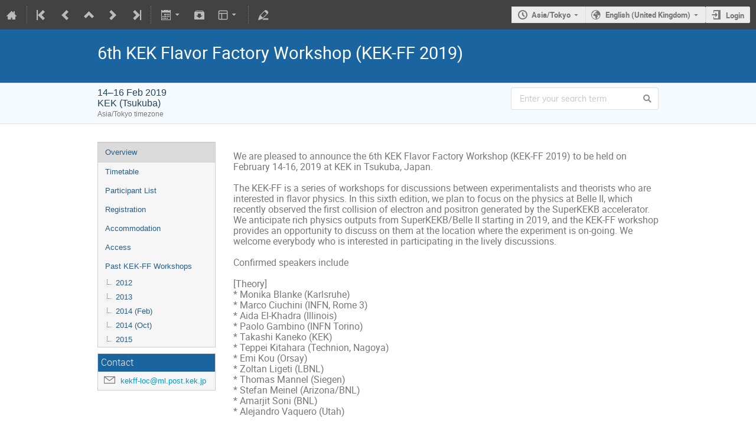

--- FILE ---
content_type: text/html; charset=utf-8
request_url: https://conference-indico.kek.jp/event/50/overview
body_size: 51498
content:
<!DOCTYPE html>

<html prefix="og: http://ogp.me/ns#"
      data-static-site="false">
<head>
    <title>6th KEK Flavor Factory Workshop (KEK-FF 2019)  (14-16 February 2019): Overview · conference-indico (Indico)</title>
    <meta charset="UTF-8">
    <meta http-equiv="X-UA-Compatible" content="IE=edge">
    <meta name="csrf-token" id="csrf-token" content="00000000-0000-0000-0000-000000000000">
    <link rel="shortcut icon" type="image/x-icon" href="/images/indico.ico">

    <meta property="og:site_name" content="conference-indico (Indico)">
    <meta property="og:image" content="https://conference-indico.kek.jp/images/indico_square.png">
    <meta property="og:title" content="6th KEK Flavor Factory Workshop (KEK-FF 2019)">
    <meta property="og:type" content="event">
    <meta property="og:description" content="We are pleased to announce the 6th KEK Flavor Factory Workshop (KEK-FF 2019) to be held on February 14-16, 2019 at KEK in Tsukuba, Japan. The KEK-FF is a series of workshops for discussions between experimentalists and theorists who are interested in flavor physics. In this sixth edition, we plan to focus on the physics at Belle II, which recently observed the first collision of electron and positron generated by the SuperKEKB accelerator. We anticipate rich physics outputs from...">
    
    <script type="application/ld+json">
        {"@context":"http://schema.org","@type":"Event","description":"We are pleased to announce the 6th KEK Flavor Factory Workshop (KEK-FF 2019) to be held on February 14-16, 2019 at KEK in Tsukuba, Japan. The KEK-FF is a series of workshops for discussions between experimentalists and theorists who are interested in flavor physics. In this sixth edition, we plan to focus on the physics at Belle II, which recently observed the first collision of electron and positron generated by the SuperKEKB accelerator. We anticipate rich physics outputs from SuperKEKB/Belle II starting in 2019, and the KEK-FF workshop provides an opportunity to discuss on them at the location where the experiment is on-going. We welcome everybody who is interested in participating in the lively discussions. Confirmed speakers include [Theory] * Monika Blanke (Karlsruhe) * Marco Ciuchini (INFN, Rome 3) * Aida El-Khadra (Illinois) * Paolo Gambino (INFN Torino) * Takashi Kaneko (KEK) * Teppei Kitahara (Technion, Nagoya) * Emi Kou (Orsay) * Zoltan Ligeti (LBNL) * Thomas Mannel (Siegen) * Stefan Meinel (Arizona/BNL) * Amarjit Soni (BNL) * Alejandro Vaquero (Utah) [Experiment] * Florian Bernlochner (Karlsruhe) * Patrizia De Simone (INFN, Frascati) * Koji Hara (KEK) * Yuji Kato (KMI, Nagoya) * Alexander Kuzmin (BINP, Novosibirsk) * Huijing Li (Fudan) * Chunhua Li (Liaoning Normal) * Frederic Machefert (CERN) * Felix Metzner (Karlsruhe) * Saurabh Sandilya (Cincinnati) * Christoph Schwanda (HEPHY, Wien) * Alex Seuthe (Tech U Dortmund) * Satoshi Shinohara (Kyoto) * Yosuke Yusa (Niigata) [Registration] The deadline is 20 Jan, 2019 (extened). The registration fee is 10,000 yen (covering reception/bancquet etc.) and is to be paid upon registration on site. [Venue] Plenary sessions: Kobayashi Hall (Kenkyu Honkan Building) Poster session: Lounge (Kenkyu Honkan Building) WiFi will be available at the workshop venue. [Advisory committee] Vishal Bhardwaj (IISER Mohali), Tom Browder (Hawaii), Marco Ciuchini (INFN), Aida El-Khadra (Illinois), Bostjan Golob (JSI), Kiyoshi Hayasaka (Niigata), Emi Kou (Orsay), Zoltan Ligeti (LBNL), Thomas Mannel (Siegen), Karim Trabelsi (KEK), Philip Urquijo (Bonn) [Local organizing committee at KEK] Motoi Endo, Shoji Hashimoto (chair), Takashi Kaneko, Mikihiko Nakao, Shohei Nishida","endDate":"2019-02-16T17:00:00+09:00","location":{"@type":"Place","address":"No address set","name":"KEK (Tsukuba)"},"name":"6th KEK Flavor Factory Workshop (KEK-FF 2019)","startDate":"2019-02-14T09:00:00+09:00","url":"https://conference-indico.kek.jp/event/50/"}
    </script>


    
    
    

    <script type="text/javascript" src="/assets/i18n/en_GB.js"></script>
    <script type="text/javascript" src="/assets/i18n/en_GB-react.js"></script>
    <script type="text/javascript" src="/assets/js-vars/global.js"></script>

    <script src="/dist/js/exports.8d176b89.bundle.js"></script>
    <script src="/dist/js/common-runtime.bab16b0e.bundle.js"></script>
    <link rel="stylesheet" href="/dist/css/common.c31173ad.css" />
    <script src="/dist/js/common.0ec19318.bundle.js"></script>
    <link rel="stylesheet" href="/dist/css/react.714d0dbe.css" />
    <script src="/dist/js/react.92af1a49.bundle.js"></script>
    <script src="/dist/js/semantic-ui.766f6b91.bundle.js"></script>
    <link rel="stylesheet" href="/dist/css/semantic-ui.03304b73.css" />
    <link rel="stylesheet" href="/dist/css/jquery.3ea47bb4.css" />
    <script src="/dist/js/jquery.a0939d56.bundle.js"></script>
    <link rel="stylesheet" href="/dist/css/main.1bce9d1b.css" />
    <script src="/dist/js/main.7bb061f8.bundle.js"></script>
    <script src="/dist/js/module_core.bc4af069.bundle.js"></script>
    <script src="/dist/js/module_events.creation.d4bebc8c.bundle.js"></script>
    <script src="/dist/js/module_attachments.02979617.bundle.js"></script>
    <script src="/dist/js/outdatedbrowser.10708c2f.bundle.js"></script>
    <link rel="stylesheet" href="/dist/css/outdatedbrowser.1f43ad02.css" />
    <script src="/dist/js/module_events.display.7f598d0b.bundle.js"></script>
    <script src="/dist/js/module_events.contributions.cd43f81c.bundle.js"></script>
    <script src="/dist/js/module_events.header.5dac81e2.bundle.js"></script>
    <script src="/dist/js/module_events.search.86d7411d.bundle.js"></script>
    <link rel="stylesheet" href="/dist/css/conferences.9ed8f66a.css" />
    
    

    

    
        <script>
            moment.locale(["en-gb", 'en']);
            IndicoGlobalVars.isUserAuthenticated = false;
        </script>
    

    <script type="text/javascript" src="/assets/js-vars/user.js"></script>

    <script src="/dist/js/mathjax.cbac3d05.bundle.js"></script>


    

    
</head>
<body data-user-id="null"
      data-debug="false">
    
        <div class="header">

    
    


    
    


<div class="page-header page-header-dark event-page-header">
    <div class="main-action-bar flexrow f-j-space-between f-a-center">
        <div class="button-bar flexrow f-j-start">
            
                

    <a class="i-button text-color subtle icon-home" href="/"
       title="Go to the Indico Home Page"></a>

    <span class="separator"></span>

    
        <a class="i-button text-color subtle icon-first" href="/event/58/"
           title="Oldest event"></a>
    

    
        <a class="i-button text-color subtle icon-prev" href="/event/62/"
           title="Older event"></a>
    

    
        <a class="i-button text-color subtle icon-collapse" href="/category/53/"
           title="Up to category"></a>
    

    
        <a class="i-button text-color subtle icon-next" href="/event/64/"
           title="Newer event"></a>
    

    
        <a class="i-button text-color subtle icon-last" href="/event/93/"
           title="Newest event"></a>
    

    
        <span class="separator"></span>
    
            

            
                

                

                <div id="event-calendar-link" data-event-id="50"
                     data-event-contrib-count="43"
                     data-event-session-block-count="14"
                     ></div>

                

                <a class="i-button text-color subtle icon-package-download" href="/event/50/attachments/package"
                   title="Download material"></a>

                <button class="i-button text-color subtle icon-layout arrow js-dropdown" data-toggle="dropdown"
       title="Change theme"></button>
    <ul class="i-dropdown">
        
        
            
            
                <li>
                    
                        <a href="/event/50/timetable/?view=standard">Indico style</a>
                    
                </li>
            
                <li>
                    
                        <a href="/event/50/timetable/?view=standard_inline_minutes">Indico style - inline minutes</a>
                    
                </li>
            
                <li>
                    
                        <a href="/event/50/timetable/?view=standard_numbered">Indico style - numbered</a>
                    
                </li>
            
                <li>
                    
                        <a href="/event/50/timetable/?view=standard_numbered_inline_minutes">Indico style - numbered + minutes</a>
                    
                </li>
            
                <li>
                    
                        <a href="/event/50/timetable/?view=indico_weeks_view">Indico Weeks View</a>
                    
                </li>
            
        
    </ul>
                

                <span class="separator"></span>
            

            

            
                <a class="i-button text-color subtle icon-edit"
                   href="/event/50/manage/"
                   title="Switch to the management area of this event"></a>
            

            
        </div>

        
    

    <div id="session-bar" class="session-bar flexrow f-j-end ">
        <div class="toolbar">
            <div class="group">
                

                
    
        <div id="tz-selector-widget" style="display: none;" class="tz-selector-widget settingsWidget">
            <div style="line-height: 17px;">
                <span class="settingsWidgetHeader">Choose Timezone</span><br>
            </div>
            <div class="settingsSeparator"></div>
            <div class="tz-mode-container">
                <div>
                    <input type="radio" name="tz_mode" id="tz-mode-local" value="local"
                           checked>
                    <label for="tz-mode-local">Use the event/category timezone</label>
                </div>
                
                <div>
                    <input type="radio" name="tz_mode" id="tz-mode-custom" value="custom"
                           >
                    <label for="tz-mode-custom">Specify a timezone</label>
                </div>
            </div>
            <select name="tz" class="tz-select" size="12" disabled>
                <option value="Africa/Abidjan" >Africa/Abidjan</option><option value="Africa/Accra" >Africa/Accra</option><option value="Africa/Addis_Ababa" >Africa/Addis_Ababa</option><option value="Africa/Algiers" >Africa/Algiers</option><option value="Africa/Asmara" >Africa/Asmara</option><option value="Africa/Bamako" >Africa/Bamako</option><option value="Africa/Bangui" >Africa/Bangui</option><option value="Africa/Banjul" >Africa/Banjul</option><option value="Africa/Bissau" >Africa/Bissau</option><option value="Africa/Blantyre" >Africa/Blantyre</option><option value="Africa/Brazzaville" >Africa/Brazzaville</option><option value="Africa/Bujumbura" >Africa/Bujumbura</option><option value="Africa/Cairo" >Africa/Cairo</option><option value="Africa/Casablanca" >Africa/Casablanca</option><option value="Africa/Ceuta" >Africa/Ceuta</option><option value="Africa/Conakry" >Africa/Conakry</option><option value="Africa/Dakar" >Africa/Dakar</option><option value="Africa/Dar_es_Salaam" >Africa/Dar_es_Salaam</option><option value="Africa/Djibouti" >Africa/Djibouti</option><option value="Africa/Douala" >Africa/Douala</option><option value="Africa/El_Aaiun" >Africa/El_Aaiun</option><option value="Africa/Freetown" >Africa/Freetown</option><option value="Africa/Gaborone" >Africa/Gaborone</option><option value="Africa/Harare" >Africa/Harare</option><option value="Africa/Johannesburg" >Africa/Johannesburg</option><option value="Africa/Juba" >Africa/Juba</option><option value="Africa/Kampala" >Africa/Kampala</option><option value="Africa/Khartoum" >Africa/Khartoum</option><option value="Africa/Kigali" >Africa/Kigali</option><option value="Africa/Kinshasa" >Africa/Kinshasa</option><option value="Africa/Lagos" >Africa/Lagos</option><option value="Africa/Libreville" >Africa/Libreville</option><option value="Africa/Lome" >Africa/Lome</option><option value="Africa/Luanda" >Africa/Luanda</option><option value="Africa/Lubumbashi" >Africa/Lubumbashi</option><option value="Africa/Lusaka" >Africa/Lusaka</option><option value="Africa/Malabo" >Africa/Malabo</option><option value="Africa/Maputo" >Africa/Maputo</option><option value="Africa/Maseru" >Africa/Maseru</option><option value="Africa/Mbabane" >Africa/Mbabane</option><option value="Africa/Mogadishu" >Africa/Mogadishu</option><option value="Africa/Monrovia" >Africa/Monrovia</option><option value="Africa/Nairobi" >Africa/Nairobi</option><option value="Africa/Ndjamena" >Africa/Ndjamena</option><option value="Africa/Niamey" >Africa/Niamey</option><option value="Africa/Nouakchott" >Africa/Nouakchott</option><option value="Africa/Ouagadougou" >Africa/Ouagadougou</option><option value="Africa/Porto-Novo" >Africa/Porto-Novo</option><option value="Africa/Sao_Tome" >Africa/Sao_Tome</option><option value="Africa/Tripoli" >Africa/Tripoli</option><option value="Africa/Tunis" >Africa/Tunis</option><option value="Africa/Windhoek" >Africa/Windhoek</option><option value="America/Adak" >America/Adak</option><option value="America/Anchorage" >America/Anchorage</option><option value="America/Anguilla" >America/Anguilla</option><option value="America/Antigua" >America/Antigua</option><option value="America/Araguaina" >America/Araguaina</option><option value="America/Argentina/Buenos_Aires" >America/Argentina/Buenos_Aires</option><option value="America/Argentina/Catamarca" >America/Argentina/Catamarca</option><option value="America/Argentina/Cordoba" >America/Argentina/Cordoba</option><option value="America/Argentina/Jujuy" >America/Argentina/Jujuy</option><option value="America/Argentina/La_Rioja" >America/Argentina/La_Rioja</option><option value="America/Argentina/Mendoza" >America/Argentina/Mendoza</option><option value="America/Argentina/Rio_Gallegos" >America/Argentina/Rio_Gallegos</option><option value="America/Argentina/Salta" >America/Argentina/Salta</option><option value="America/Argentina/San_Juan" >America/Argentina/San_Juan</option><option value="America/Argentina/San_Luis" >America/Argentina/San_Luis</option><option value="America/Argentina/Tucuman" >America/Argentina/Tucuman</option><option value="America/Argentina/Ushuaia" >America/Argentina/Ushuaia</option><option value="America/Aruba" >America/Aruba</option><option value="America/Asuncion" >America/Asuncion</option><option value="America/Atikokan" >America/Atikokan</option><option value="America/Bahia" >America/Bahia</option><option value="America/Bahia_Banderas" >America/Bahia_Banderas</option><option value="America/Barbados" >America/Barbados</option><option value="America/Belem" >America/Belem</option><option value="America/Belize" >America/Belize</option><option value="America/Blanc-Sablon" >America/Blanc-Sablon</option><option value="America/Boa_Vista" >America/Boa_Vista</option><option value="America/Bogota" >America/Bogota</option><option value="America/Boise" >America/Boise</option><option value="America/Cambridge_Bay" >America/Cambridge_Bay</option><option value="America/Campo_Grande" >America/Campo_Grande</option><option value="America/Cancun" >America/Cancun</option><option value="America/Caracas" >America/Caracas</option><option value="America/Cayenne" >America/Cayenne</option><option value="America/Cayman" >America/Cayman</option><option value="America/Chicago" >America/Chicago</option><option value="America/Chihuahua" >America/Chihuahua</option><option value="America/Ciudad_Juarez" >America/Ciudad_Juarez</option><option value="America/Costa_Rica" >America/Costa_Rica</option><option value="America/Creston" >America/Creston</option><option value="America/Cuiaba" >America/Cuiaba</option><option value="America/Curacao" >America/Curacao</option><option value="America/Danmarkshavn" >America/Danmarkshavn</option><option value="America/Dawson" >America/Dawson</option><option value="America/Dawson_Creek" >America/Dawson_Creek</option><option value="America/Denver" >America/Denver</option><option value="America/Detroit" >America/Detroit</option><option value="America/Dominica" >America/Dominica</option><option value="America/Edmonton" >America/Edmonton</option><option value="America/Eirunepe" >America/Eirunepe</option><option value="America/El_Salvador" >America/El_Salvador</option><option value="America/Fort_Nelson" >America/Fort_Nelson</option><option value="America/Fortaleza" >America/Fortaleza</option><option value="America/Glace_Bay" >America/Glace_Bay</option><option value="America/Goose_Bay" >America/Goose_Bay</option><option value="America/Grand_Turk" >America/Grand_Turk</option><option value="America/Grenada" >America/Grenada</option><option value="America/Guadeloupe" >America/Guadeloupe</option><option value="America/Guatemala" >America/Guatemala</option><option value="America/Guayaquil" >America/Guayaquil</option><option value="America/Guyana" >America/Guyana</option><option value="America/Halifax" >America/Halifax</option><option value="America/Havana" >America/Havana</option><option value="America/Hermosillo" >America/Hermosillo</option><option value="America/Indiana/Indianapolis" >America/Indiana/Indianapolis</option><option value="America/Indiana/Knox" >America/Indiana/Knox</option><option value="America/Indiana/Marengo" >America/Indiana/Marengo</option><option value="America/Indiana/Petersburg" >America/Indiana/Petersburg</option><option value="America/Indiana/Tell_City" >America/Indiana/Tell_City</option><option value="America/Indiana/Vevay" >America/Indiana/Vevay</option><option value="America/Indiana/Vincennes" >America/Indiana/Vincennes</option><option value="America/Indiana/Winamac" >America/Indiana/Winamac</option><option value="America/Inuvik" >America/Inuvik</option><option value="America/Iqaluit" >America/Iqaluit</option><option value="America/Jamaica" >America/Jamaica</option><option value="America/Juneau" >America/Juneau</option><option value="America/Kentucky/Louisville" >America/Kentucky/Louisville</option><option value="America/Kentucky/Monticello" >America/Kentucky/Monticello</option><option value="America/Kralendijk" >America/Kralendijk</option><option value="America/La_Paz" >America/La_Paz</option><option value="America/Lima" >America/Lima</option><option value="America/Los_Angeles" >America/Los_Angeles</option><option value="America/Lower_Princes" >America/Lower_Princes</option><option value="America/Maceio" >America/Maceio</option><option value="America/Managua" >America/Managua</option><option value="America/Manaus" >America/Manaus</option><option value="America/Marigot" >America/Marigot</option><option value="America/Martinique" >America/Martinique</option><option value="America/Matamoros" >America/Matamoros</option><option value="America/Mazatlan" >America/Mazatlan</option><option value="America/Menominee" >America/Menominee</option><option value="America/Merida" >America/Merida</option><option value="America/Metlakatla" >America/Metlakatla</option><option value="America/Mexico_City" >America/Mexico_City</option><option value="America/Miquelon" >America/Miquelon</option><option value="America/Moncton" >America/Moncton</option><option value="America/Monterrey" >America/Monterrey</option><option value="America/Montevideo" >America/Montevideo</option><option value="America/Montserrat" >America/Montserrat</option><option value="America/Nassau" >America/Nassau</option><option value="America/New_York" >America/New_York</option><option value="America/Nome" >America/Nome</option><option value="America/Noronha" >America/Noronha</option><option value="America/North_Dakota/Beulah" >America/North_Dakota/Beulah</option><option value="America/North_Dakota/Center" >America/North_Dakota/Center</option><option value="America/North_Dakota/New_Salem" >America/North_Dakota/New_Salem</option><option value="America/Nuuk" >America/Nuuk</option><option value="America/Ojinaga" >America/Ojinaga</option><option value="America/Panama" >America/Panama</option><option value="America/Paramaribo" >America/Paramaribo</option><option value="America/Phoenix" >America/Phoenix</option><option value="America/Port-au-Prince" >America/Port-au-Prince</option><option value="America/Port_of_Spain" >America/Port_of_Spain</option><option value="America/Porto_Velho" >America/Porto_Velho</option><option value="America/Puerto_Rico" >America/Puerto_Rico</option><option value="America/Punta_Arenas" >America/Punta_Arenas</option><option value="America/Rankin_Inlet" >America/Rankin_Inlet</option><option value="America/Recife" >America/Recife</option><option value="America/Regina" >America/Regina</option><option value="America/Resolute" >America/Resolute</option><option value="America/Rio_Branco" >America/Rio_Branco</option><option value="America/Santarem" >America/Santarem</option><option value="America/Santiago" >America/Santiago</option><option value="America/Santo_Domingo" >America/Santo_Domingo</option><option value="America/Sao_Paulo" >America/Sao_Paulo</option><option value="America/Scoresbysund" >America/Scoresbysund</option><option value="America/Sitka" >America/Sitka</option><option value="America/St_Barthelemy" >America/St_Barthelemy</option><option value="America/St_Johns" >America/St_Johns</option><option value="America/St_Kitts" >America/St_Kitts</option><option value="America/St_Lucia" >America/St_Lucia</option><option value="America/St_Thomas" >America/St_Thomas</option><option value="America/St_Vincent" >America/St_Vincent</option><option value="America/Swift_Current" >America/Swift_Current</option><option value="America/Tegucigalpa" >America/Tegucigalpa</option><option value="America/Thule" >America/Thule</option><option value="America/Tijuana" >America/Tijuana</option><option value="America/Toronto" >America/Toronto</option><option value="America/Tortola" >America/Tortola</option><option value="America/Vancouver" >America/Vancouver</option><option value="America/Whitehorse" >America/Whitehorse</option><option value="America/Winnipeg" >America/Winnipeg</option><option value="America/Yakutat" >America/Yakutat</option><option value="Antarctica/Casey" >Antarctica/Casey</option><option value="Antarctica/Davis" >Antarctica/Davis</option><option value="Antarctica/DumontDUrville" >Antarctica/DumontDUrville</option><option value="Antarctica/Macquarie" >Antarctica/Macquarie</option><option value="Antarctica/Mawson" >Antarctica/Mawson</option><option value="Antarctica/McMurdo" >Antarctica/McMurdo</option><option value="Antarctica/Palmer" >Antarctica/Palmer</option><option value="Antarctica/Rothera" >Antarctica/Rothera</option><option value="Antarctica/Syowa" >Antarctica/Syowa</option><option value="Antarctica/Troll" >Antarctica/Troll</option><option value="Antarctica/Vostok" >Antarctica/Vostok</option><option value="Arctic/Longyearbyen" >Arctic/Longyearbyen</option><option value="Asia/Aden" >Asia/Aden</option><option value="Asia/Almaty" >Asia/Almaty</option><option value="Asia/Amman" >Asia/Amman</option><option value="Asia/Anadyr" >Asia/Anadyr</option><option value="Asia/Aqtau" >Asia/Aqtau</option><option value="Asia/Aqtobe" >Asia/Aqtobe</option><option value="Asia/Ashgabat" >Asia/Ashgabat</option><option value="Asia/Atyrau" >Asia/Atyrau</option><option value="Asia/Baghdad" >Asia/Baghdad</option><option value="Asia/Bahrain" >Asia/Bahrain</option><option value="Asia/Baku" >Asia/Baku</option><option value="Asia/Bangkok" >Asia/Bangkok</option><option value="Asia/Barnaul" >Asia/Barnaul</option><option value="Asia/Beirut" >Asia/Beirut</option><option value="Asia/Bishkek" >Asia/Bishkek</option><option value="Asia/Brunei" >Asia/Brunei</option><option value="Asia/Chita" >Asia/Chita</option><option value="Asia/Choibalsan" >Asia/Choibalsan</option><option value="Asia/Colombo" >Asia/Colombo</option><option value="Asia/Damascus" >Asia/Damascus</option><option value="Asia/Dhaka" >Asia/Dhaka</option><option value="Asia/Dili" >Asia/Dili</option><option value="Asia/Dubai" >Asia/Dubai</option><option value="Asia/Dushanbe" >Asia/Dushanbe</option><option value="Asia/Famagusta" >Asia/Famagusta</option><option value="Asia/Gaza" >Asia/Gaza</option><option value="Asia/Hebron" >Asia/Hebron</option><option value="Asia/Ho_Chi_Minh" >Asia/Ho_Chi_Minh</option><option value="Asia/Hong_Kong" >Asia/Hong_Kong</option><option value="Asia/Hovd" >Asia/Hovd</option><option value="Asia/Irkutsk" >Asia/Irkutsk</option><option value="Asia/Jakarta" >Asia/Jakarta</option><option value="Asia/Jayapura" >Asia/Jayapura</option><option value="Asia/Jerusalem" >Asia/Jerusalem</option><option value="Asia/Kabul" >Asia/Kabul</option><option value="Asia/Kamchatka" >Asia/Kamchatka</option><option value="Asia/Karachi" >Asia/Karachi</option><option value="Asia/Kathmandu" >Asia/Kathmandu</option><option value="Asia/Khandyga" >Asia/Khandyga</option><option value="Asia/Kolkata" >Asia/Kolkata</option><option value="Asia/Krasnoyarsk" >Asia/Krasnoyarsk</option><option value="Asia/Kuala_Lumpur" >Asia/Kuala_Lumpur</option><option value="Asia/Kuching" >Asia/Kuching</option><option value="Asia/Kuwait" >Asia/Kuwait</option><option value="Asia/Macau" >Asia/Macau</option><option value="Asia/Magadan" >Asia/Magadan</option><option value="Asia/Makassar" >Asia/Makassar</option><option value="Asia/Manila" >Asia/Manila</option><option value="Asia/Muscat" >Asia/Muscat</option><option value="Asia/Nicosia" >Asia/Nicosia</option><option value="Asia/Novokuznetsk" >Asia/Novokuznetsk</option><option value="Asia/Novosibirsk" >Asia/Novosibirsk</option><option value="Asia/Omsk" >Asia/Omsk</option><option value="Asia/Oral" >Asia/Oral</option><option value="Asia/Phnom_Penh" >Asia/Phnom_Penh</option><option value="Asia/Pontianak" >Asia/Pontianak</option><option value="Asia/Pyongyang" >Asia/Pyongyang</option><option value="Asia/Qatar" >Asia/Qatar</option><option value="Asia/Qostanay" >Asia/Qostanay</option><option value="Asia/Qyzylorda" >Asia/Qyzylorda</option><option value="Asia/Riyadh" >Asia/Riyadh</option><option value="Asia/Sakhalin" >Asia/Sakhalin</option><option value="Asia/Samarkand" >Asia/Samarkand</option><option value="Asia/Seoul" >Asia/Seoul</option><option value="Asia/Shanghai" >Asia/Shanghai</option><option value="Asia/Singapore" >Asia/Singapore</option><option value="Asia/Srednekolymsk" >Asia/Srednekolymsk</option><option value="Asia/Taipei" >Asia/Taipei</option><option value="Asia/Tashkent" >Asia/Tashkent</option><option value="Asia/Tbilisi" >Asia/Tbilisi</option><option value="Asia/Tehran" >Asia/Tehran</option><option value="Asia/Thimphu" >Asia/Thimphu</option><option value="Asia/Tokyo" selected>Asia/Tokyo</option><option value="Asia/Tomsk" >Asia/Tomsk</option><option value="Asia/Ulaanbaatar" >Asia/Ulaanbaatar</option><option value="Asia/Urumqi" >Asia/Urumqi</option><option value="Asia/Ust-Nera" >Asia/Ust-Nera</option><option value="Asia/Vientiane" >Asia/Vientiane</option><option value="Asia/Vladivostok" >Asia/Vladivostok</option><option value="Asia/Yakutsk" >Asia/Yakutsk</option><option value="Asia/Yangon" >Asia/Yangon</option><option value="Asia/Yekaterinburg" >Asia/Yekaterinburg</option><option value="Asia/Yerevan" >Asia/Yerevan</option><option value="Atlantic/Azores" >Atlantic/Azores</option><option value="Atlantic/Bermuda" >Atlantic/Bermuda</option><option value="Atlantic/Canary" >Atlantic/Canary</option><option value="Atlantic/Cape_Verde" >Atlantic/Cape_Verde</option><option value="Atlantic/Faroe" >Atlantic/Faroe</option><option value="Atlantic/Madeira" >Atlantic/Madeira</option><option value="Atlantic/Reykjavik" >Atlantic/Reykjavik</option><option value="Atlantic/South_Georgia" >Atlantic/South_Georgia</option><option value="Atlantic/St_Helena" >Atlantic/St_Helena</option><option value="Atlantic/Stanley" >Atlantic/Stanley</option><option value="Australia/Adelaide" >Australia/Adelaide</option><option value="Australia/Brisbane" >Australia/Brisbane</option><option value="Australia/Broken_Hill" >Australia/Broken_Hill</option><option value="Australia/Darwin" >Australia/Darwin</option><option value="Australia/Eucla" >Australia/Eucla</option><option value="Australia/Hobart" >Australia/Hobart</option><option value="Australia/Lindeman" >Australia/Lindeman</option><option value="Australia/Lord_Howe" >Australia/Lord_Howe</option><option value="Australia/Melbourne" >Australia/Melbourne</option><option value="Australia/Perth" >Australia/Perth</option><option value="Australia/Sydney" >Australia/Sydney</option><option value="Canada/Atlantic" >Canada/Atlantic</option><option value="Canada/Central" >Canada/Central</option><option value="Canada/Eastern" >Canada/Eastern</option><option value="Canada/Mountain" >Canada/Mountain</option><option value="Canada/Newfoundland" >Canada/Newfoundland</option><option value="Canada/Pacific" >Canada/Pacific</option><option value="Europe/Amsterdam" >Europe/Amsterdam</option><option value="Europe/Andorra" >Europe/Andorra</option><option value="Europe/Astrakhan" >Europe/Astrakhan</option><option value="Europe/Athens" >Europe/Athens</option><option value="Europe/Belgrade" >Europe/Belgrade</option><option value="Europe/Berlin" >Europe/Berlin</option><option value="Europe/Bratislava" >Europe/Bratislava</option><option value="Europe/Brussels" >Europe/Brussels</option><option value="Europe/Bucharest" >Europe/Bucharest</option><option value="Europe/Budapest" >Europe/Budapest</option><option value="Europe/Busingen" >Europe/Busingen</option><option value="Europe/Chisinau" >Europe/Chisinau</option><option value="Europe/Copenhagen" >Europe/Copenhagen</option><option value="Europe/Dublin" >Europe/Dublin</option><option value="Europe/Gibraltar" >Europe/Gibraltar</option><option value="Europe/Guernsey" >Europe/Guernsey</option><option value="Europe/Helsinki" >Europe/Helsinki</option><option value="Europe/Isle_of_Man" >Europe/Isle_of_Man</option><option value="Europe/Istanbul" >Europe/Istanbul</option><option value="Europe/Jersey" >Europe/Jersey</option><option value="Europe/Kaliningrad" >Europe/Kaliningrad</option><option value="Europe/Kirov" >Europe/Kirov</option><option value="Europe/Kyiv" >Europe/Kyiv</option><option value="Europe/Lisbon" >Europe/Lisbon</option><option value="Europe/Ljubljana" >Europe/Ljubljana</option><option value="Europe/London" >Europe/London</option><option value="Europe/Luxembourg" >Europe/Luxembourg</option><option value="Europe/Madrid" >Europe/Madrid</option><option value="Europe/Malta" >Europe/Malta</option><option value="Europe/Mariehamn" >Europe/Mariehamn</option><option value="Europe/Minsk" >Europe/Minsk</option><option value="Europe/Monaco" >Europe/Monaco</option><option value="Europe/Moscow" >Europe/Moscow</option><option value="Europe/Oslo" >Europe/Oslo</option><option value="Europe/Paris" >Europe/Paris</option><option value="Europe/Podgorica" >Europe/Podgorica</option><option value="Europe/Prague" >Europe/Prague</option><option value="Europe/Riga" >Europe/Riga</option><option value="Europe/Rome" >Europe/Rome</option><option value="Europe/Samara" >Europe/Samara</option><option value="Europe/San_Marino" >Europe/San_Marino</option><option value="Europe/Sarajevo" >Europe/Sarajevo</option><option value="Europe/Saratov" >Europe/Saratov</option><option value="Europe/Simferopol" >Europe/Simferopol</option><option value="Europe/Skopje" >Europe/Skopje</option><option value="Europe/Sofia" >Europe/Sofia</option><option value="Europe/Stockholm" >Europe/Stockholm</option><option value="Europe/Tallinn" >Europe/Tallinn</option><option value="Europe/Tirane" >Europe/Tirane</option><option value="Europe/Ulyanovsk" >Europe/Ulyanovsk</option><option value="Europe/Vaduz" >Europe/Vaduz</option><option value="Europe/Vatican" >Europe/Vatican</option><option value="Europe/Vienna" >Europe/Vienna</option><option value="Europe/Vilnius" >Europe/Vilnius</option><option value="Europe/Volgograd" >Europe/Volgograd</option><option value="Europe/Warsaw" >Europe/Warsaw</option><option value="Europe/Zagreb" >Europe/Zagreb</option><option value="Europe/Zurich" >Europe/Zurich</option><option value="GMT" >GMT</option><option value="Indian/Antananarivo" >Indian/Antananarivo</option><option value="Indian/Chagos" >Indian/Chagos</option><option value="Indian/Christmas" >Indian/Christmas</option><option value="Indian/Cocos" >Indian/Cocos</option><option value="Indian/Comoro" >Indian/Comoro</option><option value="Indian/Kerguelen" >Indian/Kerguelen</option><option value="Indian/Mahe" >Indian/Mahe</option><option value="Indian/Maldives" >Indian/Maldives</option><option value="Indian/Mauritius" >Indian/Mauritius</option><option value="Indian/Mayotte" >Indian/Mayotte</option><option value="Indian/Reunion" >Indian/Reunion</option><option value="Pacific/Apia" >Pacific/Apia</option><option value="Pacific/Auckland" >Pacific/Auckland</option><option value="Pacific/Bougainville" >Pacific/Bougainville</option><option value="Pacific/Chatham" >Pacific/Chatham</option><option value="Pacific/Chuuk" >Pacific/Chuuk</option><option value="Pacific/Easter" >Pacific/Easter</option><option value="Pacific/Efate" >Pacific/Efate</option><option value="Pacific/Fakaofo" >Pacific/Fakaofo</option><option value="Pacific/Fiji" >Pacific/Fiji</option><option value="Pacific/Funafuti" >Pacific/Funafuti</option><option value="Pacific/Galapagos" >Pacific/Galapagos</option><option value="Pacific/Gambier" >Pacific/Gambier</option><option value="Pacific/Guadalcanal" >Pacific/Guadalcanal</option><option value="Pacific/Guam" >Pacific/Guam</option><option value="Pacific/Honolulu" >Pacific/Honolulu</option><option value="Pacific/Kanton" >Pacific/Kanton</option><option value="Pacific/Kiritimati" >Pacific/Kiritimati</option><option value="Pacific/Kosrae" >Pacific/Kosrae</option><option value="Pacific/Kwajalein" >Pacific/Kwajalein</option><option value="Pacific/Majuro" >Pacific/Majuro</option><option value="Pacific/Marquesas" >Pacific/Marquesas</option><option value="Pacific/Midway" >Pacific/Midway</option><option value="Pacific/Nauru" >Pacific/Nauru</option><option value="Pacific/Niue" >Pacific/Niue</option><option value="Pacific/Norfolk" >Pacific/Norfolk</option><option value="Pacific/Noumea" >Pacific/Noumea</option><option value="Pacific/Pago_Pago" >Pacific/Pago_Pago</option><option value="Pacific/Palau" >Pacific/Palau</option><option value="Pacific/Pitcairn" >Pacific/Pitcairn</option><option value="Pacific/Pohnpei" >Pacific/Pohnpei</option><option value="Pacific/Port_Moresby" >Pacific/Port_Moresby</option><option value="Pacific/Rarotonga" >Pacific/Rarotonga</option><option value="Pacific/Saipan" >Pacific/Saipan</option><option value="Pacific/Tahiti" >Pacific/Tahiti</option><option value="Pacific/Tarawa" >Pacific/Tarawa</option><option value="Pacific/Tongatapu" >Pacific/Tongatapu</option><option value="Pacific/Wake" >Pacific/Wake</option><option value="Pacific/Wallis" >Pacific/Wallis</option><option value="US/Alaska" >US/Alaska</option><option value="US/Arizona" >US/Arizona</option><option value="US/Central" >US/Central</option><option value="US/Eastern" >US/Eastern</option><option value="US/Hawaii" >US/Hawaii</option><option value="US/Mountain" >US/Mountain</option><option value="US/Pacific" >US/Pacific</option><option value="UTC" >UTC</option>
            </select>
            
            <div class="tz-save-container">
                <button class="i-button highlight" type="button"
                        data-href="/change-timezone"
                        data-method="POST"
                        data-params-selector="#tz-selector-widget input[name=tz_mode]:checked,
                                              #tz-selector-widget select[name=tz]:not(:disabled),
                                              #tz-update-user:checked"
                        data-reload-after
                        data-ajax>
                    Save
                </button>
            </div>
        </div>

        <button id="tz-selector-link" class="i-button icon-time arrow">Asia/Tokyo</button>
    


                
                    
    
    
    
    
    
        <button id="language-selector-link" class="icon-earth i-button arrow js-dropdown"
                data-toggle="dropdown">English (United Kingdom)</button>
    
    
        <ul class="i-dropdown">
            
                <li>
                    
                        <a data-href="/change-language"
                           data-method="POST"
                           data-params='{&#34;lang&#34;:&#34;de_DE&#34;}'
                           data-reload-after
                           data-ajax>Deutsch (Deutschland)</a>
                    
                </li>
            
                <li>
                    
                        <a class="disabled" title="This is your current language.">English (United Kingdom)</a>
                    
                </li>
            
                <li>
                    
                        <a data-href="/change-language"
                           data-method="POST"
                           data-params='{&#34;lang&#34;:&#34;en_US&#34;}'
                           data-reload-after
                           data-ajax>English (United States)</a>
                    
                </li>
            
                <li>
                    
                        <a data-href="/change-language"
                           data-method="POST"
                           data-params='{&#34;lang&#34;:&#34;es_ES&#34;}'
                           data-reload-after
                           data-ajax>Español (España)</a>
                    
                </li>
            
                <li>
                    
                        <a data-href="/change-language"
                           data-method="POST"
                           data-params='{&#34;lang&#34;:&#34;fr_FR&#34;}'
                           data-reload-after
                           data-ajax>Français (France)</a>
                    
                </li>
            
                <li>
                    
                        <a data-href="/change-language"
                           data-method="POST"
                           data-params='{&#34;lang&#34;:&#34;it_IT&#34;}'
                           data-reload-after
                           data-ajax>Italiano (Italia)</a>
                    
                </li>
            
                <li>
                    
                        <a data-href="/change-language"
                           data-method="POST"
                           data-params='{&#34;lang&#34;:&#34;pl_PL&#34;}'
                           data-reload-after
                           data-ajax>Polski (Polska)</a>
                    
                </li>
            
                <li>
                    
                        <a data-href="/change-language"
                           data-method="POST"
                           data-params='{&#34;lang&#34;:&#34;pt_BR&#34;}'
                           data-reload-after
                           data-ajax>Português (Brasil)</a>
                    
                </li>
            
                <li>
                    
                        <a data-href="/change-language"
                           data-method="POST"
                           data-params='{&#34;lang&#34;:&#34;tr_TR&#34;}'
                           data-reload-after
                           data-ajax>Türkçe (Türkiye)</a>
                    
                </li>
            
                <li>
                    
                        <a data-href="/change-language"
                           data-method="POST"
                           data-params='{&#34;lang&#34;:&#34;cs_CZ&#34;}'
                           data-reload-after
                           data-ajax>Čeština (Česko)</a>
                    
                </li>
            
                <li>
                    
                        <a data-href="/change-language"
                           data-method="POST"
                           data-params='{&#34;lang&#34;:&#34;mn_MN&#34;}'
                           data-reload-after
                           data-ajax>Монгол (Монгол)</a>
                    
                </li>
            
                <li>
                    
                        <a data-href="/change-language"
                           data-method="POST"
                           data-params='{&#34;lang&#34;:&#34;uk_UA&#34;}'
                           data-reload-after
                           data-ajax>Українська (Україна)</a>
                    
                </li>
            
                <li>
                    
                        <a data-href="/change-language"
                           data-method="POST"
                           data-params='{&#34;lang&#34;:&#34;zh_Hans_CN&#34;}'
                           data-reload-after
                           data-ajax>中文 (中国)</a>
                    
                </li>
            
        </ul>
    

                    
                    
                        
                    

                    <a class="i-button icon-enter" href="https://conference-indico.kek.jp/login/?next=/event/50/overview">Login</a>
                
            </div>
        </div>
    </div>

    </div>

    
    <div id="pageSubHeader"></div>
</div>

</div>
<div class="main"><div>
    <div class="conf clearfix">
        <div class="confheader clearfix" style="">
            <div class="confTitleBox clearfix" style="">
                <div class="confTitle">
                    <h1>
                        <a href="/event/50/">
                            <span class="conference-title-link" style="">
                                
                                <span itemprop="title">6th KEK Flavor Factory Workshop (KEK-FF 2019)</span>
                            </span>
                        </a>
                    </h1>
               </div>
            </div>
            <div class="confSubTitleBox" style="">
                <div class="confSubTitleContent flexrow">
                    <div class="confSubTitle f-self-stretch" style="">
                        
                        <div class="datePlace">
                            <div class="date">
    
    
        14–16 Feb 2019
    </div>
                            <div class="place">KEK (Tsukuba)</div>
                            <div class="timezone">Asia/Tokyo timezone</div>
                        </div>
                        
                            
                            
                        
                    </div>
                    
                        <div id="event-search-box"
     class="search-box"
     data-event-id="50"
     
></div>
                    
                </div>
            </div>
            
        </div>
        <div id="confSectionsBox" class="clearfix">
            

    <div id="flashed-messages" class="flashed-messages"></div>

            
    
    

            
            <div class="conf_leftMenu">
                
                    <ul id="outer">
                            
        <li class="menuConfTitle selected menuConfSelected">
            <a href="/event/50/overview"
               >Overview</a>
                        
                            
        <li class="menuConfTitle">
            <a href="/event/50/timetable/"
               >Timetable</a>
                        
                            
        <li class="menuConfTitle">
            <a href="/event/50/registrations/participants"
               >Participant List</a>
                        
                            
        <li class="menuConfTitle">
            <a href="/event/50/registrations/"
               >Registration</a>
                        
                            
        <li class="menuConfTitle">
            <a href="/event/50/page/60-accommodation"
               >Accommodation</a>
                        
                            
        <li class="menuConfTitle">
            <a href="/event/50/page/61-access"
               >Access</a>
                        
                            
        <li class="menuConfTitle">
            <a href="https://kds.kek.jp/indico/event/19103/"
               >Past KEK-FF Workshops</a><ul class="inner">
        <li class="menuConfMiddleCell">
            <a href="https://kds.kek.jp/indico/event/8749/"
               >2012</a>
        <li class="menuConfMiddleCell">
            <a href="https://kds.kek.jp/indico/event/10415/"
               >2013</a>
        <li class="menuConfMiddleCell">
            <a href="https://kds.kek.jp/indico/event/13910/"
               >2014 (Feb)</a>
        <li class="menuConfMiddleCell">
            <a href="https://kds.kek.jp/indico/event/15873/"
               >2014 (Oct)</a>
        <li class="menuConfMiddleCell">
            <a href="https://kds.kek.jp/indico/event/19103/"
               >2015</a></ul>
                        </ul>
                

                <div class="support_box">
                        <h3>Contact</h3>
                        <ul>
                            
                                <li>
                                    <span class="icon icon-mail" aria-hidden="true"></span>
                                    <a href="mailto:kekff-loc@ml.post.kek.jp?subject=6th%20KEK%20Flavor%20Factory%20Workshop%20%28KEK-FF%202019%29">kekff-loc@ml.post.kek.jp</a>
                                </li>
                            

                            
                        </ul>
                    </div>
            </div>
            <div class="confBodyBox clearfix event-locked">
                <div class="mainContent">
                    <div class="col2">
                        
    <div class="conference-page"
         >
        
        <div class="page-content">
            
    <div class="conferenceDetails">
        <div itemprop="description" class="description js-mathjax editor-output">
            <div class="preformatted">We are pleased to announce the 6th KEK Flavor Factory Workshop (KEK-FF 2019) to be held on February 14-16, 2019 at KEK in Tsukuba, Japan.

The KEK-FF is a series of workshops for discussions between experimentalists and theorists who are interested in flavor physics. In this sixth edition, we plan to focus on the physics at Belle II, which recently observed the first collision of electron and positron generated by the SuperKEKB accelerator. We anticipate rich physics outputs from SuperKEKB/Belle II starting in 2019, and the KEK-FF workshop provides an opportunity to discuss on them at the location where the experiment is on-going. We welcome everybody who is interested in participating in the lively discussions.

Confirmed speakers include

[Theory]
* Monika Blanke (Karlsruhe)
* Marco Ciuchini (INFN, Rome 3)
* Aida El-Khadra (Illinois)
* Paolo Gambino (INFN Torino)
* Takashi Kaneko (KEK)
* Teppei Kitahara (Technion, Nagoya)
* Emi Kou (Orsay)
* Zoltan Ligeti (LBNL)
* Thomas Mannel (Siegen)
* Stefan Meinel (Arizona/BNL)
* Amarjit Soni (BNL)
* Alejandro Vaquero (Utah)

[Experiment]
* Florian Bernlochner (Karlsruhe)
* Patrizia De Simone (INFN, Frascati)
* Koji Hara (KEK)
* Yuji Kato (KMI, Nagoya)
* Alexander Kuzmin (BINP, Novosibirsk)
* Huijing Li (Fudan)
* Chunhua Li (Liaoning Normal)
* Frederic Machefert (CERN)
* Felix Metzner (Karlsruhe)
* Saurabh Sandilya (Cincinnati)
* Christoph Schwanda (HEPHY, Wien)
* Alex Seuthe (Tech U Dortmund)
* Satoshi Shinohara (Kyoto)
* Yosuke Yusa (Niigata)


[Registration]
The deadline is 20 Jan, 2019 (extened). The registration fee is 10,000 yen (covering reception/bancquet etc.) and is to be paid upon registration on site.

[Venue]
Plenary sessions: Kobayashi Hall (Kenkyu Honkan Building)
Poster session:    Lounge (Kenkyu Honkan Building)
WiFi will be available at the workshop venue.

[Advisory committee]
Vishal Bhardwaj (IISER Mohali), Tom Browder (Hawaii), Marco Ciuchini (INFN), 
Aida El-Khadra (Illinois), Bostjan Golob (JSI), Kiyoshi Hayasaka (Niigata), Emi Kou (Orsay), 
Zoltan Ligeti (LBNL), Thomas Mannel (Siegen), Karim Trabelsi (KEK), Philip Urquijo (Bonn)

[Local organizing committee at KEK]
Motoi Endo, Shoji Hashimoto (chair), Takashi Kaneko, Mikihiko Nakao, Shohei Nishida</div>
        </div>

        <div class="infogrid">
            <div class="infoline date">
                <span title="Date/Time" class="icon icon-time" aria-hidden="true"></span>
                <div class="text">
                    <div>
                        <span class="label">Starts</span>
                        <time datetime="2019-02-14T00:00:00+00:00">
                            14 Feb 2019, 09:00
                        </time>
                    </div>
                    <div>
                        <span class="label">Ends</span>
                        <time datetime="2019-02-16T08:00:00+00:00">
                            16 Feb 2019, 17:00
                        </time>
                    </div>
                    <div class="timezone">Asia/Tokyo</div>
                </div>
            </div>

            
                
                    <div class="infoline location">
                        <span title="Location" class="icon icon-location" aria-hidden="true"></span>
                        <div class="text">
                            <div class="place">
                                KEK (Tsukuba)
                            </div>
                            

                            

                            
                        </div>
                    </div>
                
            

            

            
            

            
        </div>
        
    </div>

    <script>
        setupAttachmentTreeView();
    </script>

        </div>
    </div>

                    </div>
                </div>
            </div>
        </div>
        <script>
            $(document).ready(function() {
                $('h1').mathJax();
            });
        </script>
    </div>
</div></div>
<div class="footer ">
    <div class="flexrow f-j-space-between">
            <div class="flexrow f-a-center f-self-stretch">
                
                    
                    <img src="/images/indico_small.png" class="footer-logo" alt="Indico">
                
                <div class="f-self-no-shrink" style="margin-left: 1em;">
                    <span>Powered by <a href="https://getindico.io">Indico</a>
            
                <span class="version">v3.2.8</span>
            </span>
                </div>
            </div>
            <ul class="footer-links">
                <li>
                    <a href="https://learn.getindico.io">
                        Help
                    </a>
                </li>
                
                
            </ul>
            <div class="footer-extra f-self-stretch">
                

            </div>
        </div>
    
</div>

<div id="outdated-browser"></div>
    
</body>
</html>
<!--
Queries:         21
Duration (sql):  0.023867s
Duration (req):  0.079281s
Endpoint:        events.display_overview
RH:              indico.modules.events.controllers.display.RHDisplayEvent
-->

--- FILE ---
content_type: application/javascript; charset=utf-8
request_url: https://conference-indico.kek.jp/assets/i18n/en_GB-react.js
body_size: 46924
content:
window.REACT_TRANSLATIONS = {"indico":{"":{"domain":"indico","lang":"en_GB","plural_forms":"nplurals=2; plural=(n != 1);"},"(You are allowed to make a booking)":[""],"(no extension restrictions)":[""],"1 hour":[""],"1 {label}seat{/label}":["",""],"12 hours":[""],"24 hours":[""],"A Pre-Booking has to be approved by the room managers before you can use the space in question.":[""],"A detailed timetable containing all individual contributions.":[""],"A detailed timetable containing individual session blocks and top-level contributions.":[""],"A series needs to contain at least one event.":[""],"A user":[""],"ADMIN":[""],"AND":[""],"Accept":[""],"Accept anyway":[""],"Accept blocking":[""],"Accept booking":[""],"Accepted":[""],"Accommodation":[""],"Accompanying Persons":[""],"Accompanying persons count against registration limit":[""],"Account moderation":[""],"Actions":[""],"Active and future":[""],"Active booking requests":[""],"Active rooms":[""],"Add":[""],"Add Indico user":[""],"Add Room":[""],"Add a new file type":[""],"Add accompanying person":[""],"Add attribute":[""],"Add category":[""],"Add category to favorites (This will make events in this category visible on your Dashboard.)":[""],"Add email":[""],"Add equipment type":[""],"Add event to favorites":[""],"Add extension":[""],"Add feature":[""],"Add field":[""],"Add groups":[""],"Add location":[""],"Add myself":[""],"Add new":[""],"Add new Daily Availability":[""],"Add new Nonbookable Periods":[""],"Add new attributes":[""],"Add new equipment":[""],"Add new field":[""],"Add new section":[""],"Add new tag":[""],"Add occurrence":[""],"Add permission":[""],"Add room":[""],"Add section":[""],"Add tags":[""],"Add to favorites":["Add to favourites"],"Address":[""],"Admin Override":[""],"Admin override enabled":[""],"Administration":[""],"Administrators":[""],"Advanced placeholders":[""],"Affiliation":[""],"All Indico \u21b5":[""],"All blockings":[""],"All blockings this year":[""],"All prices are per night":[""],"Allow editors to self-assign editables":[""],"Allow owners/managers to edit their rooms":[""],"Allowed file extensions. If left empty, there are no extension restrictions":[""],"An error occurred while uploading this file":[""],"Answer":[""],"Anyone can book this space.":[""],"Apply":[""],"Approve":[""],"Are you sure you want to cancel this booking?":["",""],"Are you sure you want to cancel this occurrence ({date})?":[""],"Are you sure you want to cancel this occurrence ({serializedDate})?":[""],"Are you sure you want to change the contribution list back to draft mode?":[""],"Are you sure you want to close this dialog without saving?":[""],"Are you sure you want to delete the attribute {name}?":[""],"Are you sure you want to delete the equipment type {name}?":[""],"Are you sure you want to delete the feature {name}?":[""],"Are you sure you want to delete the field \"{field}\"?":[""],"Are you sure you want to delete the file type {fileType}?":[""],"Are you sure you want to delete the location {name} and all data associated with it?":[""],"Are you sure you want to delete the section \"{field}\"?":[""],"Are you sure you want to delete the tag {tag}?":[""],"Are you sure you want to delete these minutes?":[""],"Are you sure you want to delete this blocking?":[""],"Are you sure you want to delete this booking?":[""],"Are you sure you want to delete this condition?":[""],"Are you sure you want to delete this room?":[""],"Are you sure you want to leave this page without saving?":[""],"Are you sure you want to publish the contribution list?":[""],"Are you sure you want to reject this occurrence ({date})?":[""],"Are you sure you want to remove this comment?":[""],"Are you sure you want to reset the review?":[""],"Arrival":[""],"As a manager you can modify it nonetheless.":[""],"Assign":[""],"Assign an editor to papers":[""],"Assign an editor to posters":[""],"Assign an editor to slides":[""],"Assign the room {room} to this contribution":[""],"Assign the room {room} to this contribution (instead of {oldRoom})":[""],"Assign the room {room} to this event":[""],"Assign the room {room} to this event (instead of {oldRoom})":[""],"Assign the room {room} to this session block":[""],"Assign the room {room} to this session block (instead of {oldRoom})":[""],"Assign to myself":[""],"Assignment conflict":[""],"At most {n} option can be selected":["",""],"Attributes":[""],"Author":[""],"Author List":[""],"Author type":[""],"Authorized users":["Authorised users"],"Authorized users/groups":["Authorised users/groups"],"Authors list":[""],"Availability":[""],"Available":[""],"Available in {count}1{/count} room":["",""],"Available placeholders":[""],"Available{count}":[""],"BCC addresses":[""],"Back to top":[""],"Based on {email}":[""],"Basic":[""],"Basic Details":[""],"Black":[""],"Block rooms":[""],"Block selected spaces":[""],"Blocked rooms":[""],"Blocking":[""],"Blocking (allowed)":[""],"Blocking created by {createdBy}":[""],"Blocking details":[""],"Blocking has been accepted":[""],"Blockings in my rooms":[""],"Blue":[""],"Book":[""],"Book Room":[""],"Book a Room":[""],"Book of Abstracts":[""],"Bookable":[""],"Booked for":[""],"Booked for {bookedFor}":[""],"Booking":[""],"Booking Details":[""],"Booking Mode":[""],"Booking after changes":[""],"Booking conflicts":[""],"Booking history":[""],"Booking link copied":[""],"Booking reason":[""],"Booking rejected by {rejectedBy}":[""],"Bookings":[""],"Bookings in My Rooms":[""],"Bookings in the past are not allowed.":[""],"Bookings in this room cannot last this long and will be shortened accordingly":[""],"Bookings today":[""],"Both latitude and longitude need to be set (or omitted).":[""],"Brown":[""],"Building":[""],"Building {buildingNumber}":[""],"Building {building}":[""],"Buildings":[""],"By default only admins can modify rooms, but you can allow room owners and managers to modify them as well.":[""],"By doing so the following menu items will be accessible:":[""],"By doing so the following menu items won't be accessible:":[""],"Cancel":[""],"Cancel booking":["",""],"Cancel occurrence":[""],"Cancel photo upload":[""],"Cancel this occurrence":[""],"Cancellation not possible":[""],"Cancelled":[""],"Cannot delete the only publishable type":[""],"Capacity":[""],"Caption":[""],"Categories":[""],"Category":[""],"Category Role":[""],"Change category":[""],"Change review":[""],"Change reviews":[""],"Changing date or time will revert it back to a pre-booking.":[""],"Checkbox":[""],"Checking custom editing workflow status":[""],"Checking email address...":[""],"Checking permissions...":[""],"Choices":[""],"Choose an event":[""],"Choose an option":[""],"Choose from your computer":[""],"Choose new file from your computer":[""],"Choose type":[""],"Choosing this option will result in a price change.":[""],"Clear all filters":[""],"Clear date":[""],"Clear date and time":[""],"Click again to confirm ({delay})":[""],"Click to book it":[""],"Click to pre-book it":[""],"Close":[""],"Close now":[""],"Close without accepting":[""],"Co-author":[""],"Co-authors":[""],"Code":[""],"Color":["Colour"],"Comment":[""],"Comments":[""],"Compact":[""],"Concurrent Pre-Bookings":[""],"Configure":[""],"Configure conditions for reviewing":[""],"Configure editing team":[""],"Configure field":[""],"Configure field \"{section}\"":[""],"Configure file types":[""],"Configure section":[""],"Configure section \"{section}\"":[""],"Configure the tags that can be assigned to revisions":[""],"Confirm":[""],"Confirm & Approve":[""],"Confirm action: {action}":[""],"Confirm cancellation":[""],"Confirm deletion":[""],"Confirm event move":[""],"Confirm password":[""],"Confirm rejection":[""],"Confirm that you are not a robot":[""],"Confirm the operation":[""],"Confirmation required":[""],"Conflict":[""],"Conflict with Pre-Booking":[""],"Conflicts with new booking":[""],"Connect":[""],"Connect to editing workflow service":[""],"Connected to a custom editing workflow service":[""],"Contact":[""],"Contribution":[""],"Contribution List":[""],"Contributions":[""],"Contributions without editables":[""],"Copied!":[""],"Copy to clipboard":[""],"Couldn't book the room":[""],"Country":[""],"Create":[""],"Create Booking":[""],"Create Pre-booking":[""],"Create a new file type":[""],"Create a new tag":[""],"Create event series":[""],"Create my Indico profile":[""],"Create new area":[""],"Create new filetype condition":[""],"Create series":[""],"Created by {createdBy}":[""],"Currently unused":[""],"Custom":[""],"Custom editing workflow":[""],"Custom editing workflow: {name} ({version})":[""],"Custom picture":[""],"Daily":[""],"Daily booking":[""],"Daily bookings":[""],"Date":[""],"Date format":[""],"Day":[""],"Default map area":[""],"Default option":[""],"Default to affiliation country":[""],"Default value":[""],"Delete":[""],"Delete category from favorites.":[""],"Delete current PDF":[""],"Delete custom PDF":[""],"Delete event from favorites":[""],"Delete existing photo":[""],"Delete minutes":[""],"Delete person":[""],"Delete series":[""],"Delete tag":[""],"Delete the existing file":[""],"Departure":[""],"Description":[""],"Detailed":[""],"Detailed timetable":[""],"Details":[""],"Disable admin override":[""],"Disable booking during event creation":[""],"Disable choice":[""],"Disable field":[""],"Disable section":[""],"Disabled fields":[""],"Disabled sections":[""],"Disconnect":[""],"Disconnect editing workflow service":[""],"Disconnecting the editing workflow service while it is unavailable may leave your editing process in an inconsistent state. Do not perform this action if you plan to continue using the workflow service later. {strong}The current error with the workflow service is most likely temporary. Attempting to disconnect and reconnect will most likely not fix it.{/strong}":[""],"Dismiss":[""],"Dismiss (show next error)":[""],"Display":[""],"Display my participation only to other participants of this event":[""],"Display my participation to everyone who can see this event":[""],"Division":[""],"Do not display my participation to anyone":[""],"Do you really want to delete the Book of Abstracts? This will disable the Book of Abstracts until you upload a new one.":[""],"Do you really want to delete the custom Book of Abstracts? This will revert to the default auto-generated one.":[""],"Do you really want to delete this series? The associated events will not be deleted.":[""],"Do you really want to disconnect from the editing workflow service? If your editing process has already started (e.g. people submitted content to be edited), disconnecting is most likely not a good idea and should only be done if you do not plan to enable the service again for this event.":[""],"Do you really want to reset the judgment? This operation is irreversible.":[""],"Download":[""],"Download ZIP":[""],"Download all files":[""],"Download an iCalendar file that you can use in calendaring applications.":[""],"Dr":[""],"Draft":[""],"Drag file here":[""],"Drag file here to replace":[""],"Drag file(s) here":[""],"Drag the mouse to create a booking":[""],"Drop-down list":[""],"Duration in minutes":[""],"Each new account needs to be approved by an administrator. We will send you an email as soon as your request has been approved.":[""],"Edit":[""],"Edit Minutes":[""],"Edit Person":[""],"Edit Room Details":[""],"Edit a booking":[""],"Edit accompanying person":[""],"Edit blocking":[""],"Edit comment":[""],"Edit file type":[""],"Edit minutes":[""],"Edit person":[""],"Edit person information":[""],"Edit review":[""],"Edit tag":[""],"Edit this person":[""],"Editable list":[""],"Editing ({type})":[""],"Editing is not open":[""],"Editing is open":[""],"Editing team":[""],"Editor":[""],"Editor assignment":[""],"Editor has accepted after making some changes":[""],"Editor uploaded changes to your paper. Please download the updated files and verify their changes. If you reject them, you can upload a new version afterwards.":[""],"Editors":[""],"Email":[""],"Email address":[""],"Email body":[""],"Enable choice":[""],"Enable extra slots":[""],"Enable field":[""],"Enter #id or search string":[""],"Enter Person":[""],"Enter a term above to begin searching inside the {categoryTitle} category. You can {link}search all of Indico instead{/link}.":[""],"Enter a term above to begin searching.":[""],"Enter an extension":[""],"Enter manually":[""],"Enter search term":[""],"Enter your search term":[""],"Equipment":[""],"Equipment & Features":[""],"Equipment and custom attributes":[""],"Equipment types":[""],"Event":[""],"Event Date":[""],"Event Role":[""],"Event has a pending move request":[""],"Event has a pending publish request":[""],"Event title pattern":[""],"Events":[""],"Events at hand":[""],"Events in series":[""],"Events to add":[""],"Every":[""],"Everything":[""],"Exact matches only":[""],"Exit linking mode":[""],"Export":[""],"Export all events in this event series":[""],"Export as JSON":[""],"Export bookings":[""],"Export options":[""],"Extensions":[""],"Extra slots pay":[""],"Failed to load CAPTCHA, try refreshing it":[""],"Family Name":[""],"Family name":[""],"Favorite Categories":["Favorite Categories"],"Favorite Events":[""],"Favorite Users":["Favorite Users"],"Features":[""],"Field data will be purged {retentionPeriod} week after the event ended.":["",""],"File":[""],"File format":[""],"File publishable":[""],"File required":[""],"File types":[""],"Filename pattern: {pattern}":[""],"Filename template":[""],"Filter":[""],"Filter by":[""],"Filter by date":[""],"First Name":[""],"First name":[""],"Floor":[""],"Force assignments":[""],"From":[""],"Full overlap between two pre-bookings:":[""],"General Settings":[""],"General settings":[""],"Geographical Coordinates":[""],"Get next paper":[""],"Get next poster":[""],"Get next slides":[""],"Given name":[""],"Glob-style filename template that all files of this type have to conform to (e.g. {example}). No dots allowed. It is possible to use {placeholder} as a placeholder for the contribution program code.":[["Fragment",null,"Glob-style filename template that all files of this type have to conform to (e.g. ",["Param",{"name":"example"}],"). No dots allowed. It is possible to use ",["Param",{"name":"placeholder"}]," as a placeholder for the contribution programme code."]],"Grace period":[""],"Grant full room booking admin permissions to these users/groups.":[""],"Gray":["Grey"],"Green":[""],"Group":[""],"Group name":[""],"Help":[""],"Here are some alternatives we've found for you!":[""],"Here you can define what filetype-related conditions have to be met for a submission to be eligible for review. In order to start the review process, uploaded files must meet one of the specified criteria.":[""],"Hidden":[""],"Hide":[""],"Hide old revision":[""],"Hide rejected/cancelled bookings":[""],"Hide unused spaces":[""],"How many days before the end of a booking should reminders be sent":[""],"How many days in advance booking reminders should be sent":[""],"I understand that this will reject all occurrences of the booking.":[""],"I understand, please skip any days with conflicting occurrences.":[""],"I'll be using it myself":[""],"I'm booking it for someone else":[""],"I've changed my mind!":[""],"ID":[""],"Icon":[""],"If you are a developer looking to implement a custom workflow, head over to the {link}reference implementation of the OpenReferee spec on GitHub{/link}.":[""],"If you create this booking, the following overlapping days of existing pre-bookings will automatically be rejected:":[""],"If you create this pre-booking, some of your days may get rejected as they overlap with the following pre-bookings:":[""],"If you enter your email address we can contact you to follow-up on your error report.":[""],"If you need support, you can contact the following email address:":[""],"If you want to make the field required, select the \"Required field\" checkbox. The minimum length only applies if the field is not empty.":[""],"If you want to use the map, specify the URL to a tileserver covering the area in which your rooms are located.":[""],"Ignore field requirements for custom fields":[""],"Impersonate user":[""],"In this category \u21b5":[""],"Include users with no Indico account":[""],"Indico can show a link to an external map when a room is associated to an event.":[""],"Information":[""],"Invalid file name: {files}":["",""],"Invalid occurrence":[""],"Invalid placeholder: {placeholders}":["",""],"It is currently provided by {count}1{/count} equipment type.":["",""],"It is currently used by {count}1{/count} room.":["",""],"It is currently used in {count}1{/count} room.":["",""],"Judge":[""],"Just the event.":[""],"Keep editing team members anonymous":[""],"Keywords":[""],"Label":[""],"Last Name":[""],"Last day":["",""],"Last name":[""],"Last updated on: {time}":[""],"Latitude":[""],"Leave a comment for the submitter...":[""],"Leave a comment...":[""],"Limit":[""],"List":[""],"List of My Rooms":[""],"List of Rooms":[""],"List of editable types":[""],"List of papers":[""],"List of posters":[""],"List of slides":[""],"List view":[""],"Load more":[""],"Loading\u2026":[""],"Location":[""],"Location: {location}":[""],"Locations":[""],"Log entries are currently filtered by URL. {link}Click here{/link} to disable the filter.":[""],"Login as...":[""],"Login details":[""],"Logout":[""],"Longitude":[""],"Make changes":[""],"Make changes to the submission":[""],"Manage":[""],"Manage Book of Abstracts":[""],"Manage PDF":[""],"Manage custom Book of Abstracts":[""],"Manage custom PDF":[""],"Manage event series":[""],"Manage series":[""],"Manage team":[""],"Management":[""],"Management Options":[""],"Manager-only":[""],"Map Areas":[""],"Map URL template":[""],"Materials":[""],"Max duration of a booking (day)":[""],"Max. booking length":[""],"Max. extra slots":[""],"Max. length":[""],"Max. {max_advance_days} days in advance":[""],"Maximum":[""],"Maximum advance time for bookings (days)":[""],"Maximum number of choices":[""],"Maximum number of choices that can be selected. Leave empty to unset.":[""],"Maximum per registrant":[""],"Min. Capacity":[""],"Min. length":[""],"Minimum":[""],"Missing placeholder: number":[""],"Missing placeholder: {placeholders}":["",""],"Modify":[""],"Month":["",""],"Monthly":[""],"Monthly bookings":[""],"Move":[""],"Move event":[""],"Move event to another category":[""],"Move events":[""],"Move selected events to another category":[""],"Moving an event there {strong}requires approval{/strong} by a category manager. Until approved, the event will remain in its current category.":["",""],"Mr":[""],"Mrs":[""],"Ms":[""],"Multiple Choice":[""],"Multiple files":[""],"Multiple files allowed":[""],"Mx":[""],"My Blockings":[""],"My Bookings":[""],"My Contributions":[""],"My Preferences":[""],"My Profile":[""],"My blockings":[""],"My favorite rooms":["My favourite rooms"],"NE Latitude":[""],"NE Longitude":[""],"Name":[""],"Name of the area":[""],"Needs submitter changes":[""],"Needs submitter confirmation":[""],"New":[""],"New booking":[""],"Next":[""],"Next page \u27e9":[""],"No":[""],"No Results":[""],"No accommodation":[""],"No accompanying persons registered":[""],"No changes yet":[""],"No custom attributes defined":[""],"No daily availability found":[""],"No data available":[""],"No editable types enabled yet. Click the toggle to enable any editable types.":[""],"No editor assigned":[""],"No equipment found":[""],"No event found with this ID.":[""],"No files uploaded":[""],"No filters were added yet":[""],"No groups found":[""],"No known spaces match your query":[""],"No maximum":[""],"No non-bookable periods found":[""],"No occurrences":[""],"No occurrences found":[""],"No persons were found matching the selected criteria.":[""],"No photo found.":[""],"No places left":[""],"No results found.":[""],"No reviewing conditions have been defined":[""],"No rooms":[""],"No spaces are available during that time slot":[""],"No tags assigned.":[""],"No users found":[""],"Nobody":[""],"None":[""],"Not Ready":[""],"Not bookable":[""],"Not possible to book between:":[""],"Not possible to book in this period":[""],"Not registered":[""],"Not specified":[""],"Not submitted":[""],"Notes":[""],"Notification emails":[""],"Notifications":[""],"Number":[""],"Number of attachments":[""],"Number of booking occurrences":[""],"Number of choices\u0004Unlimited":[""],"Number of contributions":[""],"Number of events":[""],"Number of new occurrences after changes":[""],"Number of past occurrences that will not be modified":[""],"Number of spaces that match your filtering criteria.":[""],"Number of users":[""],"OK":[""],"OR":[""],"Occupancy":[""],"Occurrences":[""],"Olive":[""],"On {modificationDate}":[""],"On {modificationDate} by {modifiedBy}":[""],"Once":[""],"One minute earlier":["",""],"One minute later":["",""],"One minute shorter":["",""],"One or more bookings would conflict with yours.":[""],"Operation failed":[""],"Options":[""],"Or":[""],"Orange":[""],"Original booking":[""],"Other booking":[""],"Others":[""],"Owner":[""],"Paper":[""],"Paper Editing":[""],"Paper files":[""],"Participant list":[""],"Password":[""],"Passwords must match":[""],"Pause":[""],"Peer Reviewing":[""],"Pending Confirmation":[""],"Pending approval by a room manager":[""],"Period":[""],"Permanent":[""],"Permissions":[""],"Person exists in event":[""],"Phone":[""],"Phone number":[""],"Pink":[""],"Places limit":[""],"Play":[""],"Please choose a field type.":[""],"Please choose a valid period.":[""],"Please choose an option!":[""],"Please choose at least one room for this blocking.":[""],"Please choose at least one room.":[""],"Please confirm rejecting the booking.":[""],"Please enter a category ID":[""],"Please enter an email address":[""],"Please exit source editing mode":[""],"Please let us know what you were doing when the error showed up.":[""],"Please note that connecting to this service may immediately update your editing settings and create e.g. new tags and file types. Only connect if you intend to use this workflow in your event!":[""],"Please note that invoice information will be lost as well once a field's retention period expires.":[""],"Please provide a valid URL":[""],"Please provide the reason for the blocking.":[""],"Please report this error to us if it persists after reloading the page.":[""],"Please specify a user":[""],"Please take into account that rooms blockings should only be used for short term events and never for long-lasting periods. If you wish to somehow mark a room as unusable, please ask its owner to set it as such.":[""],"Please turn your device horizontally to view this page.":[""],"Poster":[""],"Poster Editing":[""],"Pre-Book":[""],"Pre-Book Room":[""],"Pre-Booking":[""],"Pre-Booking conflicts":[""],"Preview":[""],"Previous":[""],"Price":[""],"Price ({currency})":[""],"Primary":[""],"Primary authors":[""],"Privacy Policy":[""],"Prof":[""],"Program code":["Programme code"],"Proposal":[""],"Propose an action":[""],"Proposed to {actionName}accept{/actionName}":[""],"Proposed to {actionName}correct{/actionName}":[""],"Proposed to {actionName}reject{/actionName}":[""],"Provide reason for blocking":[""],"Provide the URL for the service implementing your custom editing workflow.":[""],"Provide the rejection reason":[""],"Provided by {count}1{/count} equipment type":["",""],"Public":[""],"Publish":[""],"Publish contributions":[""],"Publish event":[""],"Publish event to a category":[""],"Publishable":[""],"Published":[""],"Purple":[""],"Radio buttons":[""],"Rating this question is mandatory":[""],"Ratings":[""],"Ready for review":[""],"Ready for review conditions":[""],"Reason":[""],"Reason for booking":[""],"Reason must be at least 3 characters":[""],"Reason: {reason}":[""],"Reason: {rejectionReason}":[""],"Recipients":[""],"Recurrence":[""],"Recurring Booking":[""],"Recurring booking":[""],"Recurs daily":["",""],"Recurs monthly":["",""],"Recurs weekly":["",""],"Red":[""],"Refresh CAPTCHA":[""],"Register":[""],"Registrants":[""],"Registrants in \"{form}\"":[""],"Reject":[""],"Reject booking":[""],"Reject occurrence":[""],"Rejected":[""],"Related entries":[""],"Remind submitters":[""],"Reminders enabled":[""],"Reminders of finishing bookings enabled":[""],"Remove comment":[""],"Remove field":[""],"Remove from event series":[""],"Remove from favorites":["Remove from favourites"],"Remove occurrence":[""],"Remove row":[""],"Remove this person":[""],"Replace the existing file":[""],"Replaced":[""],"Report Error":[""],"Request changes":[""],"Requested Date":[""],"Require confirmation (pre-bookings)":[""],"Required field":[""],"Required file type missing: {types}":["",""],"Reset":[""],"Reset form":[""],"Reset judgment":[""],"Reset review":[""],"Restore":[""],"Restrict access to the room booking system to these users/groups. If empty, all logged-in users have access.":[""],"Restrict visibility of this comment to other editors":[""],"Restricted":[""],"Restricted rooms can only be booked by users defined in the room ACL":[""],"Retention period (weeks)":[""],"Retracted":[""],"Rev.":[""],"Revert to the existing file":[""],"Review":[""],"Review conditions":[""],"Reviewing in {group}":[""],"Revision has been accepted":[""],"Revision has been rejected":[""],"Revision has been replaced":[""],"Roles":[""],"Room":[""],"Room Booking":[""],"Room Details":[""],"Room Metadata":[""],"Room Owner":[""],"Room could not be updated.":[""],"Room has been successfully created.":[""],"Room has been successfully updated.":[""],"Room name format":[""],"Rooms I am authorized to book":["Rooms I am authorised to book"],"Rooms I manage":[""],"Rooms to block":[""],"Rooms to export":[""],"Rows":[""],"SW Latitude":[""],"SW Longitude":[""],"Save":[""],"Save changes":[""],"Save photo":[""],"Saving...":[""],"Score: {score} / {maxScore}":[""],"Search":[""],"Search an affiliation or enter one manually":[""],"Search for an event title or paste an event URL or event ID (#123)":[""],"Search only my favorites":["Search only my favourites"],"Search requires at least {count} character":["",""],"Search requires at least {count} character or an id prefixed with #":["",""],"Searching...":[""],"See all bookings":[""],"See detailed equipment":[""],"See details":[""],"See on timeline":[""],"Select a country":[""],"Select a user":[""],"Select an affiliation or add your own":[""],"Select area":[""],"Select destination category for the event":[""],"Select destination category for the selected events":[""],"Select favorite":["Select favourite"],"Select filetypes to create a condition":[""],"Select group":[""],"Select user":[""],"Select users":[""],"Send":[""],"Send a copy of each email to every address in this list":[""],"Send a copy of each email to my mailbox":[""],"Send an email notification to the user":[""],"Send an email to authors who have not submitted any files of this editable type":[""],"Send email":[""],"Send emails":[""],"Send emails to the editing team":[""],"Send emails to these roles":[""],"Send reminders":[""],"Send reminders for upcoming bookings":[""],"Send reminders when bookings are about to end":[""],"Sending this email failed.":[""],"Series options":[""],"Service URL":[""],"Session":[""],"Set contribution list in draft mode":[""],"Set editors":[""],"Setting 'Visibility to everyone' to 'Show all participants' is discouraged as everyone who can access this event can see the participant list regardless of the participants' consent.":[""],"Shorten by one day":["",""],"Show":[""],"Show a list of all upcoming bookings":[""],"Show calendar view":[""],"Show details":[""],"Show links to the other events of the series on the main event page":[""],"Show old revision":[""],"Show only blockings in my rooms":[""],"Show only my blockings":[""],"Show only my bookings":[""],"Show only rooms in this area":[""],"Show only...":[""],"Show rejected/cancelled bookings":[""],"Show room timeline":[""],"Show the sequence number in the event titles (lectures only)":[""],"Show unused spaces":[""],"Since you are a manager you can edit anyway.":[""],"Single Choice":[""],"Single booking":[""],"Single occurrences can be cancelled via the timeline view.":[""],"Single/Daily":[""],"Single/Daily bookings":[""],"Site":[""],"Skip access checks":[""],"Skip one day":["",""],"Slides":[""],"Slides Editing":[""],"Some editor assignments for the current selection have been changed externally. Are you sure you want to proceed?":[""],"Something went wrong":[""],"Sort by: {value}":[""],"Space blocked: {reason}":[""],"Space cannot be booked.":[""],"Spaces that are free on that time slot.":[""],"Spaces unavailable during that time slot (click for details).":[""],"Spaces you are not authorized to book.":["Spaces you are not authorised to book."],"Speaker":[""],"Speaker List":[""],"Speakers":[""],"Specify a custom URL template using any of the following placeholders: {placeholders}":[""],"Specify how many days before the end of a booking reminders should be sent":[""],"Specify how many days in advance booking reminders should be sent":[""],"Specify the IDs of categories for which booking a room during event creation will not be suggested.":[""],"Specify the room name format using any of the following placeholders: {placeholders}":[""],"Specify whether you consent to being included in the event's list of participants":[""],"Specify who has access to the room booking system.":[""],"Start booking":[""],"Start now":[""],"Start pre-booking":[""],"Start your booking...":[""],"Statistics":[""],"Status":[""],"Subject":[""],"Submission is not open":[""],"Submission is open":[""],"Submit":[""],"Submit Report":[""],"Submit files":[""],"Submit for Editing":[""],"Submit for editing":[""],"Submit new revision":[""],"Submit paper":[""],"Submit poster":[""],"Submit registration request":[""],"Submit review":[""],"Submit slides":[""],"Submitted on {date} by {submitter}":[""],"Submitter":[""],"Submitter has accepted proposed changes":[""],"Submitter has been asked to make some changes":[""],"Submitter rejected proposed changes":[""],"Submitter rejected proposed changes and uploaded a new revision":[""],"Submitters":[""],"Submitting your error report failed":[""],"Surface Area":[""],"Surface Area (m\u00b2)":[""],"Synchronize with your calendar":[""],"System tags are managed by the editing workflow service and cannot be modified.":[""],"System-assigned icon":[""],"Tag code or title...":[""],"Tags":[""],"Take into account that this file type has files attached to it.":[""],"Teal":[""],"Telephone":[""],"Terms and Conditions":[""],"Text area":[""],"Text copied":[""],"Text field":[""],"Thanks for your error report.":[""],"The Editing period hasn't started yet.":[""],"The arrival period cannot end after the departure period.":[""],"The associated registration data has been deleted.":[""],"The blocking has been successfully created.":[""],"The blocking has been successfully updated.":[""],"The booking has been successfully split":[""],"The booking was accepted":[""],"The booking was cancelled.":[""],"The booking was rejected.":[""],"The currently chosen option has been modified. If you unselect it you may not be able to select it again for the same price.":[""],"The currently chosen option has been modified. If you unselect it you may not be able to select it again.":[""],"The currently chosen option is not available anymore. If you unselect it you won't be able to choose it back.":[""],"The departure period cannot begin before the arrival period.":[""],"The domain used in the email address does not exist.":[""],"The event is already in this category":[""],"The maximum length (in days) a booking may last.":[""],"The minimum length cannot be greater than the maximum length.":[""],"The minimum value cannot be greater than the maximum value.":[""],"The occurrence you chose ({date}) cannot be cancelled.":[""],"The paper requires changes.":[""],"The paper was accepted.":[""],"The paper was rejected.":[""],"The paper was reviewed":[""],"The paper was {url}submitted{/url} for editing":[""],"The provided URL was not properly formatted.":[""],"The provided date is invalid.":[""],"The registration will be associated with the Indico account {name}.":[""],"The registration will be associated with your Indico account.":[""],"The registration will be disassociated from the current user ({name}).":[""],"The registration will be re-associated to a different user ({name}).":[""],"The registration will not be associated with any Indico account.":[""],"The registration will remain associated with the Indico account {name}.":[""],"The space has been successfully booked!":[""],"The space has been successfully pre-booked!":[""],"The space will be free on the selected time slot(s)":[""],"The space won't be available on one or more days":[""],"The user associated with this email address is already registered.":[""],"The year is the one of the start date of the contribution.":[""],"The year is the one of the start date of the event.":[""],"There are no blockings.":[""],"There are no bookings matching the criteria.":[""],"There are no disabled sections.":[""],"There are no editables available.":[""],"There are no editables yet.":[""],"There are no event move requests.":[""],"There are no file types defined for this event":[""],"There are no persons":[""],"There are no persons associated with contributions in the selected sessions":[""],"There are no persons associated with the selected contributions":[""],"There are no publishable files. Please upload a {types} file.":["",""],"There are no rooms for the specified location.":[""],"There are no rooms matching the criteria":[""],"There are no rooms matching the criteria.":[""],"There are no rooms selected.":[""],"There are no tags defined for this event":[""],"There is already a person with this email in the list.":[""],"There is already a registration with this email address.":[""],"There is already some information in Indico that concerns you. We are going to link it automatically.":[""],"There is more than one booking request during this time. Accepting this booking will automatically reject the following:":[""],"There is no Indico user associated with this email address.":[""],"There is no occurrence on this date ({date}).":[""],"There is no publishable file uploaded.":[""],"There is {count} match":["",""],"These fields won't be displayed to registrants":[""],"This attribute is not shown in the public room details.":[""],"This booking has already started.":[""],"This booking is linked to a contribution:":[""],"This booking is linked to a session block:":[""],"This booking is linked to an event:":[""],"This booking is pending confirmation by the room owner":[""],"This booking is subject to acceptance by the room owner":[""],"This booking will be linked to a contribution:":[""],"This booking will be linked to a session block:":[""],"This booking will be linked to an event:":[""],"This booking will require approval!":[""],"This editable is not fulfilling reviewing conditions.":[""],"This email address is invalid.":[""],"This email address is not associated with your Indico account.":[""],"This email has been sent.":[""],"This email is already used by {name}. You can add the person directly or update the form with their information.":[""],"This email is already used by {name}. You can update the form with their information.":[""],"This email is associated with {name} who is already in the list.":[""],"This email is currently not linked to this event.":[""],"This email is pending and will be sent soon.":[""],"This equipment type provides the {name} feature.":[""],"This event is already part of a different series.":[""],"This event is already part of this series.":[""],"This event is unlisted.":[""],"This field is locked due to an expired retention period.":[""],"This field is locked since changing it could trigger a price change.":[""],"This field is required.":[""],"This file does not conform to the filename template {template}":[""],"This file type is required":[""],"This file was added since the last revision.":[""],"This file was modified since the last revision.":[""],"This form does not exist anymore. Please choose a different one.":[""],"This group does not exist anymore. Please choose a different one.":[""],"This list is currently empty":[""],"This location does not exist.":[""],"This occurrence is conflicting with an existing booking":[""],"This occurrence will be cancelled":[""],"This option could trigger a price change and has been blocked.":[""],"This page does not exist.":[""],"This person hasn't submitted any abstracts":[""],"This person is a speaker":[""],"This person is not a speaker":[""],"This person is not yet registered":[""],"This person is registered for the event":[""],"This person submitted an abstract":[""],"This preview is only shown for a single recipient.":[""],"This revision has been retracted by the editor.":[""],"This revision has been updated":[""],"This section is only visible to managers.":[""],"This space cannot be booked at the moment.":[""],"This space is not bookable":[""],"This space is not publicly available":[""],"This type has files attached":[""],"This type is used in a review condition":[""],"This user does not exist anymore. Please choose someone else.":[""],"Tileserver URL":[""],"Time":[""],"Time format":[""],"Timeline view":[""],"Times booked":[""],"Timetable":[""],"Tip: click and drag to book!":[""],"Tip: click and drag to pre-book!":[""],"Title":[""],"Title pattern for cloned events. Must contain the {placeholder} placeholder which will indicate the new event's position in the series.":[""],"Title pattern must contain the {placeholder} placeholder":[""],"To be corrected":[""],"Toggle editable types":[""],"Toggle synchronization of this field":[""],"Toggle whether editors can review submissions":[""],"Toggle whether users can submit new editables":[""],"Total number of contributions":[""],"Total number of events":[""],"Total: {total} {currency}":[""],"Total{count}":[""],"Type the characters you see in the image. You can also listen to the audio instead":[""],"URL":[""],"Unassign":[""],"Unauthorized":[""],"Unavailable Rooms":[""],"Unavailable{count}":[""],"Undo review":[""],"Unknown":[""],"Unknown category role":[""],"Unknown event person":[""],"Unknown event role":[""],"Unknown group":[""],"Unknown registration form":[""],"Unknown user":[""],"Unlisted":[""],"Unlisted event":[""],"Update":[""],"Update area":[""],"Update blocking":[""],"Update comment":[""],"Update series":[""],"Upload":[""],"Upload BoA":[""],"Upload PDF":[""],"Upload a new photo":[""],"Upload corrected revision":[""],"Upload custom PDF":[""],"Upload failed":[""],"Upload in progress":[""],"Usage":[""],"Use a custom editing workflow provided by an external service":[""],"Use an existing file":[""],"Use custom affiliation:":[""],"Use rich-text (HTML) editor":[""],"Used in {count}1{/count} room":["",""],"User":[""],"User information":[""],"Username":[""],"Usually booking a space in the past is not allowed. This setting will allow to book a room with a start date within a specified number of hours in the past. Leaving the field empty will allow any start date that is not in the past without restricting the start time as well.":[""],"Value must be a number":[""],"Value must be at least {length} chars":[""],"Value must be at least {minValue}":[""],"Value must be at most {maxValue}":[""],"View Timeline":[""],"Violet":[""],"Visibility duration (weeks)":[""],"Visibility to everyone":[""],"Visibility to participants":[""],"Visible only to editors":[""],"Visible only to judges":[""],"Visible to contributors, reviewers and judges":[""],"Visible to reviewers and judges":[""],"Warning":[""],"We'll change your booking's starting time to make it fit":[""],"We'll shorten your booking to make it fit":[""],"We'll skip one occurrence to avoid any conflicts":["",""],"Week":["",""],"Week of {date}":[""],"Weekly":[""],"Weekly bookings":[""],"When blocking rooms nobody but you, the rooms' managers and those users/groups you specify in the \"Allowed users/groups\" list will be able to create bookings for the specified rooms in the given timeframe. You can also block rooms you do not own - however, those blockings have to be approved by the owners of those rooms.":[""],"When sending the emails, each recipient will receive an email customized with their personal data.":[""],"Where is the key?":[""],"Whether the file type allows uploading multiple files":[""],"Whether the file type is mandatory":[""],"Whether the files of this type can be published":[""],"Whether the section is only visible for managers.":[""],"While in Admin Override mode, you can book any room regardless of restrictions and edit any booking.":[""],"Widget type":[""],"Will be cancelled":[""],"Workflow service unavailable: {error}":[""],"Would you like to use this space?":[""],"Yellow":[""],"Yes":[""],"Yes/No":[""],"You are about to move this event to {target}.":["",""],"You are about to publish this event to {target}.":[""],"You are creating a {highlight}Pre-Booking{/highlight}":[""],"You are not authorized to book this space.":["You are not authorised to book this space."],"You are updating details that were originally linked to a user. Please note that its identity will remain the same.":[""],"You can accept and reject blockings for your rooms on the list by using the action buttons on the right side of the room name.":[""],"You can book this space.":[""],"You can consult your blocking {link}here{/link}.":[""],"You can consult your booking {link}here{/link}.":[""],"You can consult your new booking {link}here{/link}.":[""],"You can consult your pre-booking {link}here{/link}.":[""],"You can leave a comment if you wish":[""],"You can manage your email addresses {link}here{/link}.":[""],"You can provide a comment to the category managers to help them decide whether to approve your request.":[""],"You can provide additional information or a comment for the administrators who will review your registration.":[""],"You can provide an optional message when accepting this booking":[""],"You can upload a PDF file with the Book of Abstracts here.":[""],"You can upload a custom PDF for your Book of Abstracts. Please note that this overrides the autogenerated file. To switch back to the default book of abstracts you'll have to delete the custom file.":[""],"You can use Markdown or basic HTML formatting tags.":[""],"You cannot accept an editable that does not contain any publishable files.":[""],"You cannot switch back to Markdown after switching to HTML.":[""],"You do not have editing rights for this event.":[""],"You don't have rights to access this event.":[""],"You entered this option manually":[""],"You have an event taking place during the selected time. If you are booking the room for this event, please select it below. The room of the selected event will automatically be updated.":["",""],"You have not marked any category as favorite.":["You have not marked any category as favourite."],"You have not marked any event as favorite.":[""],"You have not marked any user as favorite.":["You have not marked any user as favourite."],"You may copy-paste the following URL into your scheduling application. Contents will be automatically synchronized.":["You may copy-paste the following URL into your scheduling application. Contents will be automatically synchronised."],"You may leave a comment (only visible to reviewers and judges)...":[""],"You must select an option":[""],"You must select the arrival and departure date":[""],"You need to have at least one enabled option.":[""],"You need to provide a reason":[""],"Your booking conflicts with another existing one.":["",""],"Your booking has already started and will be split into:":[""],"Your booking will be linked to a contribution:":[""],"Your booking will be linked to a session block:":[""],"Your booking will be linked to an event:":[""],"Your bookings":[""],"Your decision":[""],"Your editing workflow will be managed by {service} ({version}).":[""],"Your email has been sent.":[""],"Your new booking conflicts with another one.":["",""],"Your paper is under review":[""],"Your participation will be displayed to everyone who can see this event.":[""],"Your participation will be displayed to other participants of this event.":[""],"Your participation will only be visible to organizers of this event.":[""],"Your query matched too many groups. Please try more specific search criteria.":[""],"Your query matched too many users. Please try more specific search criteria.":[""],"Your search - {query} - did not match any results.":[""],"Your search - {query} - did not match any results. You could try {link}searching all of Indico instead{/link}.":[""],"Zoom out to include all listed rooms":[""],"a new booking, which will take into account the updated time information.":[""],"and":[""],"assign myself":[""],"by {user}":[""],"daily booking shortcut\u0004D":[""],"disconnect":[""],"edited":[""],"et al.":[""],"excluding weekends":[""],"has files":[""],"has no files":[""],"hide ratings":[""],"monthly booking shortcut\u0004{number}M":[""],"n/a":[""],"or":[""],"other modules":[""],"other views":[""],"repetition\u0004Monthly":["",""],"repetition\u0004Weekly":["",""],"required":[""],"show ratings":[""],"single booking shortcut\u0004S":[""],"the original booking, which will be shortened;":[""],"this event":[""],"unassign":[""],"weekly booking shortcut\u0004{number}W":[""],"{count} email has been sent.":["",""],"{count} group found":["",""],"{count} occurrences":[""],"{count} paper was skipped because of its current status.":["",""],"{count} place left":["",""],"{count} poster was skipped because of its current status.":["",""],"{count} room":["",""],"{count} slide was skipped because of its current status.":["",""],"{count} user found":["",""],"{count}1{/count} room":["",""],"{date} - {info} by {user}":[""],"{editorName} (editor) has made some changes to the paper":[""],"{editorName} is the assigned editor":[""],"{judgeName} accepted this paper.":[""],"{judgeName} asked for changes.":[""],"{judgeName} rejected this paper.":[""],"{link}Click here to refresh{/link} and see the most recent version.":[""],"{price} {currency} per night":[""],"{recurrenceFrequency} from {startTime} to {endTime}":[""],"{reviewerName} left a review":[""],"{size} MB":[""],"{size} bytes":[""],"{size} kB":[""],"{startDateDay} {startDate} \u2014 {endDateDay} {endDate}":[""],"{submitterName} has submitted files":[""],"{submitterName} submitted for the contribution {contributionLink}":[""],"{submitterName} submitted paper revision {revisionNumber}":[""],"{time} by {bookedForName} ({bookingReason})":[""],"{time} hours":[""],"{time} min":[""],"{total} favorite":[["Fragment",null,["Param",{"name":"total"}]," favourite"],["Fragment",null,["Param",{"name":"total"}]," favourites"]],"{userName} left a comment":[""],"\u00b7 score {prettyScore}":[""],"\u27e8 Previous page":[""]}};